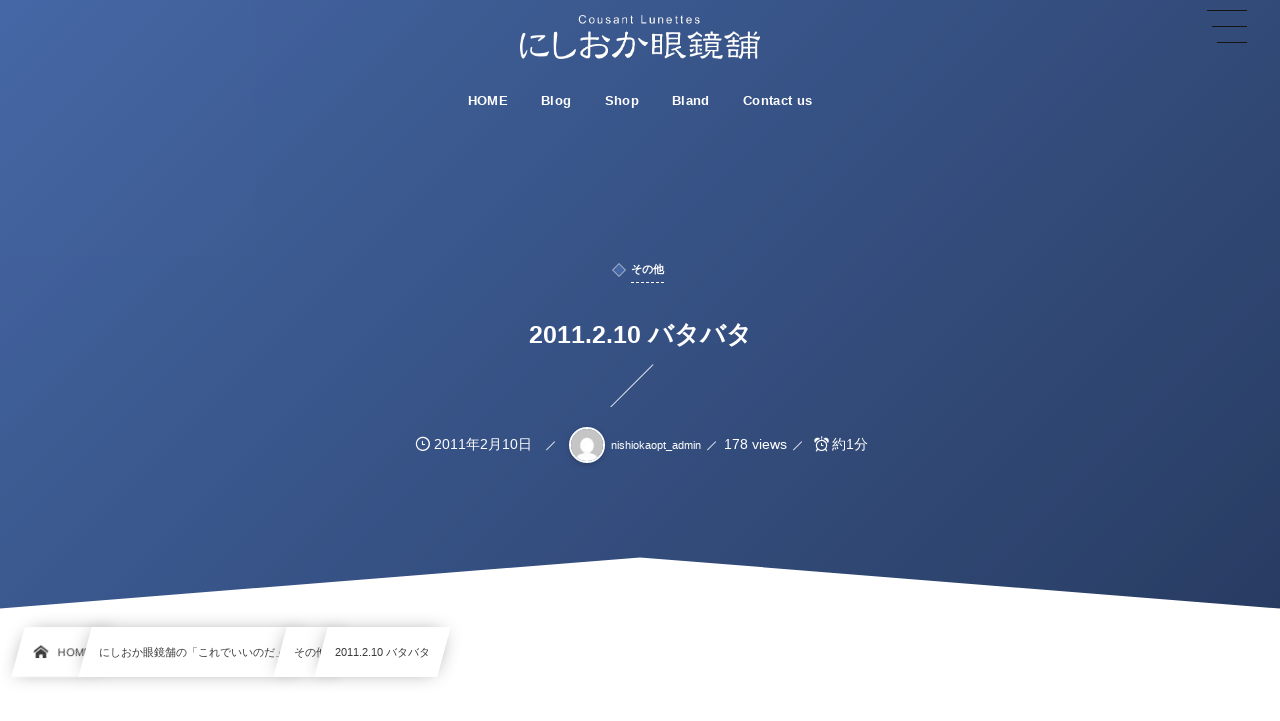

--- FILE ---
content_type: text/html; charset=UTF-8
request_url: https://nishioka-opt.com/2011-2-10-%E3%83%90%E3%82%BF%E3%83%90%E3%82%BF/
body_size: 13703
content:
<!DOCTYPE html><html lang="ja"><head prefix="og: http://ogp.me/ns# fb: http://ogp.me/ns/fb# article: http://ogp.me/ns/article#"><meta charset="utf-8" /><meta name="viewport" content="width=device-width,initial-scale=1,minimum-scale=1,user-scalable=yes" /><meta name="description" content="" /><meta name="keywords" content="" /><meta property="og:title" content="2011.2.10  バタバタ" /><meta property="og:type" content="article" /><meta property="og:url" content="https://nishioka-opt.com/2011-2-10-%e3%83%90%e3%82%bf%e3%83%90%e3%82%bf/" /><meta property="og:image" content="http://nishioka-opt.com/wp-content/uploads/2023/02/nishioka_rogo_noimage.jpg" /><meta property="og:image:width" content="1680" /><meta property="og:image:height" content="800" /><meta property="og:description" content="" /><meta property="og:site_name" content="にしおか眼鏡舗" /><link rel="canonical" href="https://nishioka-opt.com/2011-2-10-%e3%83%90%e3%82%bf%e3%83%90%e3%82%bf/" /><title>2011.2.10  バタバタ  |  にしおか眼鏡舗</title>
<meta name='robots' content='max-image-preview:large' />
<link rel="dns-prefetch" href="//connect.facebook.net" /><link rel="dns-prefetch" href="//secure.gravatar.com" /><link rel="dns-prefetch" href="//api.pinterest.com" /><link rel="dns-prefetch" href="//jsoon.digitiminimi.com" /><link rel="dns-prefetch" href="//b.hatena.ne.jp" /><link rel="dns-prefetch" href="//platform.twitter.com" /><meta http-equiv="Last-Modified" content="木, 10 2月 2011 16:33:29 +0900" /><link rel="pingback" href="https://nishioka-opt.com/xmlrpc.php" /><link rel='dns-prefetch' href='//ajax.googleapis.com' />
<link rel="alternate" type="application/rss+xml" title="にしおか眼鏡舗 &raquo; フィード" href="https://nishioka-opt.com/feed/" />
<link rel="alternate" type="application/rss+xml" title="にしおか眼鏡舗 &raquo; コメントフィード" href="https://nishioka-opt.com/comments/feed/" />
<link rel="alternate" type="application/rss+xml" title="にしおか眼鏡舗 &raquo; 2011.2.10  バタバタ のコメントのフィード" href="https://nishioka-opt.com/2011-2-10-%e3%83%90%e3%82%bf%e3%83%90%e3%82%bf/feed/" />
<link rel="alternate" title="oEmbed (JSON)" type="application/json+oembed" href="https://nishioka-opt.com/wp-json/oembed/1.0/embed?url=https%3A%2F%2Fnishioka-opt.com%2F2011-2-10-%25e3%2583%2590%25e3%2582%25bf%25e3%2583%2590%25e3%2582%25bf%2F" />
<link rel="alternate" title="oEmbed (XML)" type="text/xml+oembed" href="https://nishioka-opt.com/wp-json/oembed/1.0/embed?url=https%3A%2F%2Fnishioka-opt.com%2F2011-2-10-%25e3%2583%2590%25e3%2582%25bf%25e3%2583%2590%25e3%2582%25bf%2F&#038;format=xml" />
<style id='wp-img-auto-sizes-contain-inline-css' type='text/css'>
img:is([sizes=auto i],[sizes^="auto," i]){contain-intrinsic-size:3000px 1500px}
/*# sourceURL=wp-img-auto-sizes-contain-inline-css */
</style>
<style id='wp-block-library-inline-css' type='text/css'>
:root{--wp-block-synced-color:#7a00df;--wp-block-synced-color--rgb:122,0,223;--wp-bound-block-color:var(--wp-block-synced-color);--wp-editor-canvas-background:#ddd;--wp-admin-theme-color:#007cba;--wp-admin-theme-color--rgb:0,124,186;--wp-admin-theme-color-darker-10:#006ba1;--wp-admin-theme-color-darker-10--rgb:0,107,160.5;--wp-admin-theme-color-darker-20:#005a87;--wp-admin-theme-color-darker-20--rgb:0,90,135;--wp-admin-border-width-focus:2px}@media (min-resolution:192dpi){:root{--wp-admin-border-width-focus:1.5px}}.wp-element-button{cursor:pointer}:root .has-very-light-gray-background-color{background-color:#eee}:root .has-very-dark-gray-background-color{background-color:#313131}:root .has-very-light-gray-color{color:#eee}:root .has-very-dark-gray-color{color:#313131}:root .has-vivid-green-cyan-to-vivid-cyan-blue-gradient-background{background:linear-gradient(135deg,#00d084,#0693e3)}:root .has-purple-crush-gradient-background{background:linear-gradient(135deg,#34e2e4,#4721fb 50%,#ab1dfe)}:root .has-hazy-dawn-gradient-background{background:linear-gradient(135deg,#faaca8,#dad0ec)}:root .has-subdued-olive-gradient-background{background:linear-gradient(135deg,#fafae1,#67a671)}:root .has-atomic-cream-gradient-background{background:linear-gradient(135deg,#fdd79a,#004a59)}:root .has-nightshade-gradient-background{background:linear-gradient(135deg,#330968,#31cdcf)}:root .has-midnight-gradient-background{background:linear-gradient(135deg,#020381,#2874fc)}:root{--wp--preset--font-size--normal:16px;--wp--preset--font-size--huge:42px}.has-regular-font-size{font-size:1em}.has-larger-font-size{font-size:2.625em}.has-normal-font-size{font-size:var(--wp--preset--font-size--normal)}.has-huge-font-size{font-size:var(--wp--preset--font-size--huge)}.has-text-align-center{text-align:center}.has-text-align-left{text-align:left}.has-text-align-right{text-align:right}.has-fit-text{white-space:nowrap!important}#end-resizable-editor-section{display:none}.aligncenter{clear:both}.items-justified-left{justify-content:flex-start}.items-justified-center{justify-content:center}.items-justified-right{justify-content:flex-end}.items-justified-space-between{justify-content:space-between}.screen-reader-text{border:0;clip-path:inset(50%);height:1px;margin:-1px;overflow:hidden;padding:0;position:absolute;width:1px;word-wrap:normal!important}.screen-reader-text:focus{background-color:#ddd;clip-path:none;color:#444;display:block;font-size:1em;height:auto;left:5px;line-height:normal;padding:15px 23px 14px;text-decoration:none;top:5px;width:auto;z-index:100000}html :where(.has-border-color){border-style:solid}html :where([style*=border-top-color]){border-top-style:solid}html :where([style*=border-right-color]){border-right-style:solid}html :where([style*=border-bottom-color]){border-bottom-style:solid}html :where([style*=border-left-color]){border-left-style:solid}html :where([style*=border-width]){border-style:solid}html :where([style*=border-top-width]){border-top-style:solid}html :where([style*=border-right-width]){border-right-style:solid}html :where([style*=border-bottom-width]){border-bottom-style:solid}html :where([style*=border-left-width]){border-left-style:solid}html :where(img[class*=wp-image-]){height:auto;max-width:100%}:where(figure){margin:0 0 1em}html :where(.is-position-sticky){--wp-admin--admin-bar--position-offset:var(--wp-admin--admin-bar--height,0px)}@media screen and (max-width:600px){html :where(.is-position-sticky){--wp-admin--admin-bar--position-offset:0px}}

/*# sourceURL=wp-block-library-inline-css */
</style><style id='global-styles-inline-css' type='text/css'>
:root{--wp--preset--aspect-ratio--square: 1;--wp--preset--aspect-ratio--4-3: 4/3;--wp--preset--aspect-ratio--3-4: 3/4;--wp--preset--aspect-ratio--3-2: 3/2;--wp--preset--aspect-ratio--2-3: 2/3;--wp--preset--aspect-ratio--16-9: 16/9;--wp--preset--aspect-ratio--9-16: 9/16;--wp--preset--color--black: #000000;--wp--preset--color--cyan-bluish-gray: #abb8c3;--wp--preset--color--white: #ffffff;--wp--preset--color--pale-pink: #f78da7;--wp--preset--color--vivid-red: #cf2e2e;--wp--preset--color--luminous-vivid-orange: #ff6900;--wp--preset--color--luminous-vivid-amber: #fcb900;--wp--preset--color--light-green-cyan: #7bdcb5;--wp--preset--color--vivid-green-cyan: #00d084;--wp--preset--color--pale-cyan-blue: #8ed1fc;--wp--preset--color--vivid-cyan-blue: #0693e3;--wp--preset--color--vivid-purple: #9b51e0;--wp--preset--gradient--vivid-cyan-blue-to-vivid-purple: linear-gradient(135deg,rgb(6,147,227) 0%,rgb(155,81,224) 100%);--wp--preset--gradient--light-green-cyan-to-vivid-green-cyan: linear-gradient(135deg,rgb(122,220,180) 0%,rgb(0,208,130) 100%);--wp--preset--gradient--luminous-vivid-amber-to-luminous-vivid-orange: linear-gradient(135deg,rgb(252,185,0) 0%,rgb(255,105,0) 100%);--wp--preset--gradient--luminous-vivid-orange-to-vivid-red: linear-gradient(135deg,rgb(255,105,0) 0%,rgb(207,46,46) 100%);--wp--preset--gradient--very-light-gray-to-cyan-bluish-gray: linear-gradient(135deg,rgb(238,238,238) 0%,rgb(169,184,195) 100%);--wp--preset--gradient--cool-to-warm-spectrum: linear-gradient(135deg,rgb(74,234,220) 0%,rgb(151,120,209) 20%,rgb(207,42,186) 40%,rgb(238,44,130) 60%,rgb(251,105,98) 80%,rgb(254,248,76) 100%);--wp--preset--gradient--blush-light-purple: linear-gradient(135deg,rgb(255,206,236) 0%,rgb(152,150,240) 100%);--wp--preset--gradient--blush-bordeaux: linear-gradient(135deg,rgb(254,205,165) 0%,rgb(254,45,45) 50%,rgb(107,0,62) 100%);--wp--preset--gradient--luminous-dusk: linear-gradient(135deg,rgb(255,203,112) 0%,rgb(199,81,192) 50%,rgb(65,88,208) 100%);--wp--preset--gradient--pale-ocean: linear-gradient(135deg,rgb(255,245,203) 0%,rgb(182,227,212) 50%,rgb(51,167,181) 100%);--wp--preset--gradient--electric-grass: linear-gradient(135deg,rgb(202,248,128) 0%,rgb(113,206,126) 100%);--wp--preset--gradient--midnight: linear-gradient(135deg,rgb(2,3,129) 0%,rgb(40,116,252) 100%);--wp--preset--font-size--small: 13px;--wp--preset--font-size--medium: 20px;--wp--preset--font-size--large: 36px;--wp--preset--font-size--x-large: 42px;--wp--preset--spacing--20: 0.44rem;--wp--preset--spacing--30: 0.67rem;--wp--preset--spacing--40: 1rem;--wp--preset--spacing--50: 1.5rem;--wp--preset--spacing--60: 2.25rem;--wp--preset--spacing--70: 3.38rem;--wp--preset--spacing--80: 5.06rem;--wp--preset--shadow--natural: 6px 6px 9px rgba(0, 0, 0, 0.2);--wp--preset--shadow--deep: 12px 12px 50px rgba(0, 0, 0, 0.4);--wp--preset--shadow--sharp: 6px 6px 0px rgba(0, 0, 0, 0.2);--wp--preset--shadow--outlined: 6px 6px 0px -3px rgb(255, 255, 255), 6px 6px rgb(0, 0, 0);--wp--preset--shadow--crisp: 6px 6px 0px rgb(0, 0, 0);}:where(.is-layout-flex){gap: 0.5em;}:where(.is-layout-grid){gap: 0.5em;}body .is-layout-flex{display: flex;}.is-layout-flex{flex-wrap: wrap;align-items: center;}.is-layout-flex > :is(*, div){margin: 0;}body .is-layout-grid{display: grid;}.is-layout-grid > :is(*, div){margin: 0;}:where(.wp-block-columns.is-layout-flex){gap: 2em;}:where(.wp-block-columns.is-layout-grid){gap: 2em;}:where(.wp-block-post-template.is-layout-flex){gap: 1.25em;}:where(.wp-block-post-template.is-layout-grid){gap: 1.25em;}.has-black-color{color: var(--wp--preset--color--black) !important;}.has-cyan-bluish-gray-color{color: var(--wp--preset--color--cyan-bluish-gray) !important;}.has-white-color{color: var(--wp--preset--color--white) !important;}.has-pale-pink-color{color: var(--wp--preset--color--pale-pink) !important;}.has-vivid-red-color{color: var(--wp--preset--color--vivid-red) !important;}.has-luminous-vivid-orange-color{color: var(--wp--preset--color--luminous-vivid-orange) !important;}.has-luminous-vivid-amber-color{color: var(--wp--preset--color--luminous-vivid-amber) !important;}.has-light-green-cyan-color{color: var(--wp--preset--color--light-green-cyan) !important;}.has-vivid-green-cyan-color{color: var(--wp--preset--color--vivid-green-cyan) !important;}.has-pale-cyan-blue-color{color: var(--wp--preset--color--pale-cyan-blue) !important;}.has-vivid-cyan-blue-color{color: var(--wp--preset--color--vivid-cyan-blue) !important;}.has-vivid-purple-color{color: var(--wp--preset--color--vivid-purple) !important;}.has-black-background-color{background-color: var(--wp--preset--color--black) !important;}.has-cyan-bluish-gray-background-color{background-color: var(--wp--preset--color--cyan-bluish-gray) !important;}.has-white-background-color{background-color: var(--wp--preset--color--white) !important;}.has-pale-pink-background-color{background-color: var(--wp--preset--color--pale-pink) !important;}.has-vivid-red-background-color{background-color: var(--wp--preset--color--vivid-red) !important;}.has-luminous-vivid-orange-background-color{background-color: var(--wp--preset--color--luminous-vivid-orange) !important;}.has-luminous-vivid-amber-background-color{background-color: var(--wp--preset--color--luminous-vivid-amber) !important;}.has-light-green-cyan-background-color{background-color: var(--wp--preset--color--light-green-cyan) !important;}.has-vivid-green-cyan-background-color{background-color: var(--wp--preset--color--vivid-green-cyan) !important;}.has-pale-cyan-blue-background-color{background-color: var(--wp--preset--color--pale-cyan-blue) !important;}.has-vivid-cyan-blue-background-color{background-color: var(--wp--preset--color--vivid-cyan-blue) !important;}.has-vivid-purple-background-color{background-color: var(--wp--preset--color--vivid-purple) !important;}.has-black-border-color{border-color: var(--wp--preset--color--black) !important;}.has-cyan-bluish-gray-border-color{border-color: var(--wp--preset--color--cyan-bluish-gray) !important;}.has-white-border-color{border-color: var(--wp--preset--color--white) !important;}.has-pale-pink-border-color{border-color: var(--wp--preset--color--pale-pink) !important;}.has-vivid-red-border-color{border-color: var(--wp--preset--color--vivid-red) !important;}.has-luminous-vivid-orange-border-color{border-color: var(--wp--preset--color--luminous-vivid-orange) !important;}.has-luminous-vivid-amber-border-color{border-color: var(--wp--preset--color--luminous-vivid-amber) !important;}.has-light-green-cyan-border-color{border-color: var(--wp--preset--color--light-green-cyan) !important;}.has-vivid-green-cyan-border-color{border-color: var(--wp--preset--color--vivid-green-cyan) !important;}.has-pale-cyan-blue-border-color{border-color: var(--wp--preset--color--pale-cyan-blue) !important;}.has-vivid-cyan-blue-border-color{border-color: var(--wp--preset--color--vivid-cyan-blue) !important;}.has-vivid-purple-border-color{border-color: var(--wp--preset--color--vivid-purple) !important;}.has-vivid-cyan-blue-to-vivid-purple-gradient-background{background: var(--wp--preset--gradient--vivid-cyan-blue-to-vivid-purple) !important;}.has-light-green-cyan-to-vivid-green-cyan-gradient-background{background: var(--wp--preset--gradient--light-green-cyan-to-vivid-green-cyan) !important;}.has-luminous-vivid-amber-to-luminous-vivid-orange-gradient-background{background: var(--wp--preset--gradient--luminous-vivid-amber-to-luminous-vivid-orange) !important;}.has-luminous-vivid-orange-to-vivid-red-gradient-background{background: var(--wp--preset--gradient--luminous-vivid-orange-to-vivid-red) !important;}.has-very-light-gray-to-cyan-bluish-gray-gradient-background{background: var(--wp--preset--gradient--very-light-gray-to-cyan-bluish-gray) !important;}.has-cool-to-warm-spectrum-gradient-background{background: var(--wp--preset--gradient--cool-to-warm-spectrum) !important;}.has-blush-light-purple-gradient-background{background: var(--wp--preset--gradient--blush-light-purple) !important;}.has-blush-bordeaux-gradient-background{background: var(--wp--preset--gradient--blush-bordeaux) !important;}.has-luminous-dusk-gradient-background{background: var(--wp--preset--gradient--luminous-dusk) !important;}.has-pale-ocean-gradient-background{background: var(--wp--preset--gradient--pale-ocean) !important;}.has-electric-grass-gradient-background{background: var(--wp--preset--gradient--electric-grass) !important;}.has-midnight-gradient-background{background: var(--wp--preset--gradient--midnight) !important;}.has-small-font-size{font-size: var(--wp--preset--font-size--small) !important;}.has-medium-font-size{font-size: var(--wp--preset--font-size--medium) !important;}.has-large-font-size{font-size: var(--wp--preset--font-size--large) !important;}.has-x-large-font-size{font-size: var(--wp--preset--font-size--x-large) !important;}
/*# sourceURL=global-styles-inline-css */
</style>

<style id='classic-theme-styles-inline-css' type='text/css'>
/*! This file is auto-generated */
.wp-block-button__link{color:#fff;background-color:#32373c;border-radius:9999px;box-shadow:none;text-decoration:none;padding:calc(.667em + 2px) calc(1.333em + 2px);font-size:1.125em}.wp-block-file__button{background:#32373c;color:#fff;text-decoration:none}
/*# sourceURL=/wp-includes/css/classic-themes.min.css */
</style>
<link rel="preload" as="style" onload="this.onload=null;this.rel='stylesheet'" id='core-heading-style-css-css' href='https://nishioka-opt.com/wp-content/plugins/dp-ex-blocks-free/css/core/heading/style.css?ver=2.0.5.5' type='text/css' media='all' />
<link rel="preload" as="style" onload="this.onload=null;this.rel='stylesheet'" id='contact-form-7-css' href='https://nishioka-opt.com/wp-content/plugins/contact-form-7/includes/css/styles.css?ver=6.1.4' type='text/css' media='all' />
<link rel="preload" as="style" onload="this.onload=null;this.rel='stylesheet'" id='widgetopts-styles-css' href='https://nishioka-opt.com/wp-content/plugins/widget-options/assets/css/widget-options.css' type='text/css' media='all' />
<link rel="preload" as="style" onload="this.onload=null;this.rel='stylesheet'" id='dp-wp-block-library-css' href='https://nishioka-opt.com/wp-content/themes/dp-infinitii/css/wp-blocks.css?ver=1.1.1.0' type='text/css' media='all' />
<link rel='stylesheet' id='digipress-css' href='https://nishioka-opt.com/wp-content/themes/dp-infinitii/css/style.css?ver=20230203153904' type='text/css' media='all' />
<link rel="preload" as="style" onload="this.onload=null;this.rel='stylesheet'" id='deb-style-blocks-common-css' href='https://nishioka-opt.com/wp-content/plugins/dp-ex-blocks-free/dist/style-backend.css?ver=20231126120617' type='text/css' media='all' />
<style id='deb-common-styles-inline-css' type='text/css'>
:root{--deb-primary-color:#4567a5;--deb-base-font-color:#3c3c3c;--deb-container-bg-color:#ffffff;}body [class*="-reset--line-center-btm"][class*="-keycolor"]::after{--deb-line-color:#4567a5;}body [class*="-line-btm"][class*="-keycolor"]::after{border-color:#4567a5;}body [class*="-reset--line-left"][class*="-keycolor"]::after{--deb-line-color:#4567a5;}body [class*="-reset--deco-circle"][class*="-keycolor"]::after{--deb-circle-color:rgba(69,103,165,.24);--deb-circle-color-ov1:rgba(69,103,165,.3);--deb-circle-color-ov2:rgba(69,103,165,.15);}body p.is-style-box-deco-balloon{background-color:#4567a5;color:#ffffff;}body p.is-style-box-deco-balloon::after{border-color:#4567a5 transparent transparent;}
/*# sourceURL=deb-common-styles-inline-css */
</style>
<link rel="preload" as="style" onload="this.onload=null;this.rel='stylesheet'" id='dp-shortcodes-css' href='https://nishioka-opt.com/wp-content/plugins/dp-ex-shortcodes/css/style.css?ver=1.5.0.8' type='text/css' media='all' />
<link rel="preload" as="style" onload="this.onload=null;this.rel='stylesheet'" id='wow-css' href='https://nishioka-opt.com/wp-content/themes/dp-infinitii/css/animate.css?ver=1.1.1.0' type='text/css' media='all' />
<link rel='stylesheet' id='dp-visual-css' href='https://nishioka-opt.com/wp-content/uploads/digipress/infinitii/css/visual-custom.css?ver=20251220025406' type='text/css' media='all' />
<link rel="https://api.w.org/" href="https://nishioka-opt.com/wp-json/" /><link rel="alternate" title="JSON" type="application/json" href="https://nishioka-opt.com/wp-json/wp/v2/posts/443" /><link rel="EditURI" type="application/rsd+xml" title="RSD" href="https://nishioka-opt.com/xmlrpc.php?rsd" />
<link rel='shortlink' href='https://nishioka-opt.com/?p=443' />
<meta name="google-site-verification" content="VsB-0YHVJ_Kzczj794FrUTxGrelnJysXJtYWrekQ0dg" /><!-- Google tag (gtag.js) --><script async src="https://www.googletagmanager.com/gtag/js?id=G-84Z1CV64NH"></script><script>  window.dataLayer = window.dataLayer || [];  function gtag(){dataLayer.push(arguments);}  gtag('js', new Date());  gtag('config', 'G-84Z1CV64NH');</script></head><body class="wp-singular post-template-default single single-post postid-443 single-format-standard wp-theme-dp-infinitii main-body pc not-home hd_bar_trpt" data-use-wow="true" data-ct-sns-cache="true" data-ct-sns-cache-time="86400000"><header id="header_bar" class="header_bar pc hd_bar_trpt"><div class="h_group"><h1 class="hd-title img no-cap wow fadeInDown" data-wow-delay="0.1s"><a href="https://nishioka-opt.com/" title="にしおか眼鏡舗"><img src="http://nishioka-opt.com/wp-content/uploads/2023/02/nishioka_rogo.png" alt="にしおか眼鏡舗" /></a></h1></div><div class="hd_bar_content wow fadeInUp" data-wow-delay="0.3s"><input type="checkbox" role="button" title="menu" class="mq_toggle_global_menu" id="mq_toggle_global_menu" />
<label for="mq_toggle_global_menu" class="mq_toggle_global_menu_button" aria-hidden="true" title="menu"><span class="open">…</span><span class="close">×</span></label>
<nav id="global_menu_nav" class="global_menu_nav bar_item"><ul id="global_menu_ul" class="global_menu_ul has_chaser_ul no_pjax"><li id="menu-item-13" class="menu-item menu-item-type-custom menu-item-object-custom menu-item-home"><a href="http://nishioka-opt.com/" class="menu-link"><span class="menu-title">HOME</span></a></li>
<li id="menu-item-112" class="menu-item menu-item-type-taxonomy menu-item-object-category current-post-ancestor"><a href="https://nishioka-opt.com/category/nishiokastyle/" class="menu-link has_cap"><span class="menu-title has_cap">Blog</span><span class="menu-caption">ブログ</span></a></li>
<li id="menu-item-27" class="menu-item menu-item-type-post_type menu-item-object-page"><a href="https://nishioka-opt.com/shop/" class="menu-link"><span class="menu-title">Shop</span></a></li>
<li id="menu-item-28" class="menu-item menu-item-type-post_type menu-item-object-page"><a href="https://nishioka-opt.com/bland/" class="menu-link"><span class="menu-title">Bland</span></a></li>
<li id="menu-item-26" class="menu-item menu-item-type-post_type menu-item-object-page"><a href="https://nishioka-opt.com/contact-us/" class="menu-link"><span class="menu-title">Contact us</span></a></li>
</ul></nav>
</div></header>
<div id="dp_main_wrapper" class="main-wrapper" aria-live="polite"><div id="dp-pjax-wrapper" data-barba="wrapper"><div class="dp-pjax-container" data-barba="container" data-barba-namespace="home"><div id="container" class="dp-container pc is-change-hue not-home singular"><section id="ct-hd" class="ct-hd no_bgimg"><div id="ct-whole" class="ct-whole edge_shape_mountain_btm no_bgimg not-home singular singular"><div class="hd-content"><div class="hd-meta meta-cat wow fadeInDown" data-wow-delay="0.7s"><a href="https://nishioka-opt.com/category/nishiokastyle/others/" rel="tag" class="cat-link cat-color1"><span class="cat-name">その他</span></a></div><h2 class="hd-title single-title wow fadeInDown" data-wow-delay="0.4s"><span>2011.2.10  バタバタ</span></h2><div class="hd-meta meta-info wow fadeInUp" data-wow-delay="0.7s"><div class="meta meta-date"><time datetime="2011-02-10T16:33:29+09:00" class="published icon-clock">2011年2月10日</time></div><div class="meta meta-author vcard"><a href="https://nishioka-opt.com/author/nishiokaopt_admin/" rel="author" class="fn"><img alt='avatar' src='https://secure.gravatar.com/avatar/20111c2de17b96e69c779ca6b095699e88cd62ad1f49edceabaf0d4c83978b1a?s=36&#038;d=mm&#038;r=g' srcset='https://secure.gravatar.com/avatar/20111c2de17b96e69c779ca6b095699e88cd62ad1f49edceabaf0d4c83978b1a?s=72&#038;d=mm&#038;r=g 2x' class='avatar avatar-36 photo' height='36' width='36' loading='lazy' decoding='async'/><span class="name">nishiokaopt_admin</span></a></div><div class="meta meta-views">178 views</div><div class="meta time_for_reading icon-alarm">約1分</div></div></div></div></section><nav id="dp_breadcrumb_nav" class="dp_breadcrumb_nav"><ul><li><a href="https://nishioka-opt.com/" class="nav_home nav_link"><span class="nav_title"><i class="icon-home"></i>HOME</span></a></li><li><a href="https://nishioka-opt.com/category/nishiokastyle/" class="nav_link"><span class="nav_title">にしおか眼鏡舗の「これでいいのだ」</span></a></li><li><a href="https://nishioka-opt.com/category/nishiokastyle/others/" class="nav_link"><span class="nav_title">その他</span></a></li><li><a href="https://nishioka-opt.com/2011-2-10-%e3%83%90%e3%82%bf%e3%83%90%e3%82%bf/" class="nav_link"><span class="nav_title">2011.2.10  バタバタ</span></a></li></ul></nav><div class="content-wrap incontainer clearfix one-col not-home singular">
<main id="content" class="content one-col"><article id="post-443" class="single-article has_profile post-443 post type-post status-publish format-standard category-others tag-6"><div class="entry entry-content"><p>要領が悪いせいか・・・</p>
<p>本日は手抜きブログでご勘弁(^^ゞ</p>
<p>とりあえずオモシロ画像をペタリ</p>
<p><a href="http://blog-imgs-38.fc2.com/n/s/h/nshioka/26_convert_20110210163229.jpg" target="_blank" rel="noopener"><img fetchpriority="high" decoding="async" src="http://blog-imgs-38.fc2.com/n/s/h/nshioka/26_convert_20110210163229.jpg" alt="26_convert_20110210163229.jpg" border="0" width="500" height="331" /></a></p>
<p><strong><span style="font-size:large;">あーれー！</span></strong><br />
<span id="more-443"></span><br /></p>
</div><footer class="single_post_meta bottom"><div class="first_row"><div class="meta meta-cat"><div class="meta-item-list"><a href="https://nishioka-opt.com/category/nishiokastyle/others/" rel="tag" class="cat-link cat-color1"><span class="cat-name">その他</span></a></div></div><div class="meta meta-cat tag"><div class="meta-item-list"><a href="https://nishioka-opt.com/tag/6/" rel="tag" class="tag-link"><span class="tag-name"></span></a> </div></div></div><div class="second_row"><div class="meta meta-date"><time datetime="2011-02-10T16:33:29+09:00" class="published icon-clock">2011年2月10日</time></div><div class="meta meta-author vcard"><a href="https://nishioka-opt.com/author/nishiokaopt_admin/" rel="author" class="fn"><img alt='avatar' src='https://secure.gravatar.com/avatar/20111c2de17b96e69c779ca6b095699e88cd62ad1f49edceabaf0d4c83978b1a?s=36&#038;d=mm&#038;r=g' srcset='https://secure.gravatar.com/avatar/20111c2de17b96e69c779ca6b095699e88cd62ad1f49edceabaf0d4c83978b1a?s=72&#038;d=mm&#038;r=g 2x' class='avatar avatar-36 photo' height='36' width='36' loading='lazy' decoding='async'/><span class="name">nishiokaopt_admin</span></a></div><div class="meta meta-comment icon-comment"><a href="https://nishioka-opt.com/2011-2-10-%e3%83%90%e3%82%bf%e3%83%90%e3%82%bf/#respond" title="Comment on 2011.2.10  バタバタ">No comment</a></div><div class="meta leave-comment icon-edit"><a href="#respond">Leave a comment</a></div><div class="meta meta-views">178 views</div></div></footer><div itemscope itemtype="http://data-vocabulary.org/Person" class="author_info"><h3 class="inside-title wow fadeInDown"><span>About The Author</span></h3><div class="author_col one  wow fadeInDown"><a href="https://nishioka-opt.com/author/nishiokaopt_admin/" rel="author" class="author_img"><img alt='avatar' src='https://secure.gravatar.com/avatar/20111c2de17b96e69c779ca6b095699e88cd62ad1f49edceabaf0d4c83978b1a?s=240&#038;d=mm&#038;r=g' srcset='https://secure.gravatar.com/avatar/20111c2de17b96e69c779ca6b095699e88cd62ad1f49edceabaf0d4c83978b1a?s=480&#038;d=mm&#038;r=g 2x' class='avatar avatar-240 photo' height='240' width='240'  itemprop="photo" loading='lazy' decoding='async'/></a></div><div class="author_col two  wow fadeInRight"><div class="author_roles"><span itemprop="name" class="author_name">nishiokaopt_admin</span></div></div><div class="author_col three"></div><div class=" wow fadeInUp"><span class="author_url icon-bookmark"><a href="http://nishioka-opt.com" itemprop="url" target="_blank">http://nishioka-opt.com</a></span></div><div class="dp_related_posts clearfix horizontal one-col"><h3 class="inside-title wow fadeInDown"><span>Recent Posted</span></h3><ul><li class="clearfix wow fadeInUp"><div class="widget-post-thumb"><a href="https://nishioka-opt.com/2026-01-24/" class="thumb-link"><figure class="post-thumb"><img src="http://nishioka-opt.com/wp-content/uploads/2023/02/nishioka_rogo_noimage.jpg" alt="Thumbnail" width="120" height="80" class="thumb-img" /></figure></a></div><div class="excerpt_div has_thumb"><div class="meta-date"><time datetime="2026-01-24T12:00:00+09:00">2026年1月24日</time></div><div class="meta-cat"><a href="https://nishioka-opt.com/category/nova/" rel="tag" class="cat-link cat-color68"><span class="cat-name">NOVA</span></a></div><h4 class="excerpt_title_wid"><a href="https://nishioka-opt.com/2026-01-24/" class="item-link">セルロイドならでは。</a></h4></div></li><li class="clearfix wow fadeInUp"><div class="widget-post-thumb"><a href="https://nishioka-opt.com/2026-01-23/" class="thumb-link"><figure class="post-thumb"><img src="http://nishioka-opt.com/wp-content/uploads/2023/02/nishioka_rogo_noimage.jpg" alt="Thumbnail" width="120" height="80" class="thumb-img" /></figure></a></div><div class="excerpt_div has_thumb"><div class="meta-date"><time datetime="2026-01-23T12:00:00+09:00">2026年1月23日</time></div><div class="meta-cat"><a href="https://nishioka-opt.com/category/nishiokastyle/viorou/" rel="tag" class="cat-link cat-color55"><span class="cat-name">VioRou</span></a></div><h4 class="excerpt_title_wid"><a href="https://nishioka-opt.com/2026-01-23/" class="item-link">デュエット。</a></h4></div></li><li class="clearfix wow fadeInUp"><div class="widget-post-thumb"><a href="https://nishioka-opt.com/2026-01-22/" class="thumb-link"><figure class="post-thumb"><img src="http://nishioka-opt.com/wp-content/uploads/2023/02/nishioka_rogo_noimage.jpg" alt="Thumbnail" width="120" height="80" class="thumb-img" /></figure></a></div><div class="excerpt_div has_thumb"><div class="meta-date"><time datetime="2026-01-22T12:00:00+09:00">2026年1月22日</time></div><div class="meta-cat"><a href="https://nishioka-opt.com/category/nishiokastyle/concept-y/" rel="tag" class="cat-link cat-color10"><span class="cat-name">concept Y</span></a></div><h4 class="excerpt_title_wid"><a href="https://nishioka-opt.com/2026-01-22/" class="item-link">ハンドメイドの楽しみ方。</a></h4></div></li><li class="clearfix wow fadeInUp"><div class="widget-post-thumb"><a href="https://nishioka-opt.com/2026-01-21/" class="thumb-link"><figure class="post-thumb"><img src="http://nishioka-opt.com/wp-content/uploads/2023/02/nishioka_rogo_noimage.jpg" alt="Thumbnail" width="120" height="80" class="thumb-img" /></figure></a></div><div class="excerpt_div has_thumb"><div class="meta-date"><time datetime="2026-01-21T12:00:00+09:00">2026年1月21日</time></div><div class="meta-cat"><a href="https://nishioka-opt.com/category/nishiokastyle/kgo/" rel="tag" class="cat-link cat-color65"><span class="cat-name">KGO</span></a></div><h4 class="excerpt_title_wid"><a href="https://nishioka-opt.com/2026-01-21/" class="item-link">寒波襲来！。</a></h4></div></li><li class="clearfix wow fadeInUp"><div class="widget-post-thumb"><a href="https://nishioka-opt.com/2026-01-20/" class="thumb-link"><figure class="post-thumb"><img src="http://nishioka-opt.com/wp-content/uploads/2023/02/nishioka_rogo_noimage.jpg" alt="Thumbnail" width="120" height="80" class="thumb-img" /></figure></a></div><div class="excerpt_div has_thumb"><div class="meta-date"><time datetime="2026-01-20T07:00:00+09:00">2026年1月20日</time></div><div class="meta-cat"><a href="https://nishioka-opt.com/category/nishiokastyle/akitto/" rel="tag" class="cat-link cat-color39"><span class="cat-name">AKITTO</span></a></div><h4 class="excerpt_title_wid"><a href="https://nishioka-opt.com/2026-01-20/" class="item-link">繊細な魅力。</a></h4></div></li></ul><div class="more-entry-link"><a href="https://nishioka-opt.com/author/nishiokaopt_admin/" rel="author"><span>nishiokaopt_adminの記事一覧</span></a></div></div></div></article><aside class="dp_related_posts clearfix horizontal one-col"><h3 class="inside-title wow fadeInDown"><span>You Might Also Like</span></h3><ul><li class=" wow fadeInUp"><div class="widget-post-thumb"><a href="https://nishioka-opt.com/2026-01-19/" title="おしらせ。" class="thumb-link"><figure class="post-thumb"><img src="http://nishioka-opt.com/wp-content/uploads/2023/02/nishioka_rogo_noimage.jpg" alt="Thumbnail" width="120" height="80" class="thumb-img" /></figure></a></div><div class="excerpt_div has_thumb"><div class="meta-cat"><a href="https://nishioka-opt.com/category/nishiokastyle/others/" rel="tag" class="cat-link  cat-color1"><span class="cat-name">その他</span></a></div><h4 class="excerpt_title_wid"><a href="https://nishioka-opt.com/2026-01-19/" title="おしらせ。" class="list-link">おしらせ。</a></h4></div></li><li class=" wow fadeInUp"><div class="widget-post-thumb"><a href="https://nishioka-opt.com/2026-01-16/" title="タイムアップ！。" class="thumb-link"><figure class="post-thumb"><img src="http://nishioka-opt.com/wp-content/uploads/2023/02/nishioka_rogo_noimage.jpg" alt="Thumbnail" width="120" height="80" class="thumb-img" /></figure></a></div><div class="excerpt_div has_thumb"><div class="meta-cat"><a href="https://nishioka-opt.com/category/nishiokastyle/others/" rel="tag" class="cat-link  cat-color1"><span class="cat-name">その他</span></a></div><h4 class="excerpt_title_wid"><a href="https://nishioka-opt.com/2026-01-16/" title="タイムアップ！。" class="list-link">タイムアップ！。</a></h4></div></li><li class=" wow fadeInUp"><div class="widget-post-thumb"><a href="https://nishioka-opt.com/2026-01-15/" title="夜間運転のミカタ。" class="thumb-link"><figure class="post-thumb"><img src="http://nishioka-opt.com/wp-content/uploads/2023/02/nishioka_rogo_noimage.jpg" alt="Thumbnail" width="120" height="80" class="thumb-img" /></figure></a></div><div class="excerpt_div has_thumb"><div class="meta-cat"><a href="https://nishioka-opt.com/category/nishiokastyle/others/" rel="tag" class="cat-link  cat-color1"><span class="cat-name">その他</span></a></div><h4 class="excerpt_title_wid"><a href="https://nishioka-opt.com/2026-01-15/" title="夜間運転のミカタ。" class="list-link">夜間運転のミカタ。</a></h4></div></li><li class=" wow fadeInUp"><div class="widget-post-thumb"><a href="https://nishioka-opt.com/2026-01-12/" title="おしらせ。" class="thumb-link"><figure class="post-thumb"><img src="http://nishioka-opt.com/wp-content/uploads/2023/02/nishioka_rogo_noimage.jpg" alt="Thumbnail" width="120" height="80" class="thumb-img" /></figure></a></div><div class="excerpt_div has_thumb"><div class="meta-cat"><a href="https://nishioka-opt.com/category/nishiokastyle/others/" rel="tag" class="cat-link  cat-color1"><span class="cat-name">その他</span></a></div><h4 class="excerpt_title_wid"><a href="https://nishioka-opt.com/2026-01-12/" title="おしらせ。" class="list-link">おしらせ。</a></h4></div></li><li class=" wow fadeInUp"><div class="widget-post-thumb"><a href="https://nishioka-opt.com/2026-01-05/" title="おしらせ。" class="thumb-link"><figure class="post-thumb"><img src="http://nishioka-opt.com/wp-content/uploads/2023/02/nishioka_rogo_noimage.jpg" alt="Thumbnail" width="120" height="80" class="thumb-img" /></figure></a></div><div class="excerpt_div has_thumb"><div class="meta-cat"><a href="https://nishioka-opt.com/category/nishiokastyle/others/" rel="tag" class="cat-link  cat-color1"><span class="cat-name">その他</span></a></div><h4 class="excerpt_title_wid"><a href="https://nishioka-opt.com/2026-01-05/" title="おしらせ。" class="list-link">おしらせ。</a></h4></div></li><li class=" wow fadeInUp"><div class="widget-post-thumb"><a href="https://nishioka-opt.com/%e8%ac%b9%e8%b3%80%e6%96%b0%e5%b9%b4%e3%80%82/" title="謹賀新年。" class="thumb-link"><figure class="post-thumb"><img src="http://nishioka-opt.com/wp-content/uploads/2023/02/nishioka_rogo_noimage.jpg" alt="Thumbnail" width="120" height="80" class="thumb-img" /></figure></a></div><div class="excerpt_div has_thumb"><div class="meta-cat"><a href="https://nishioka-opt.com/category/nishiokastyle/others/" rel="tag" class="cat-link  cat-color1"><span class="cat-name">その他</span></a></div><h4 class="excerpt_title_wid"><a href="https://nishioka-opt.com/%e8%ac%b9%e8%b3%80%e6%96%b0%e5%b9%b4%e3%80%82/" title="謹賀新年。" class="list-link">謹賀新年。</a></h4></div></li><li class=" wow fadeInUp"><div class="widget-post-thumb"><a href="https://nishioka-opt.com/2025-12-31/" title="大晦日。" class="thumb-link"><figure class="post-thumb"><img src="http://nishioka-opt.com/wp-content/uploads/2023/02/nishioka_rogo_noimage.jpg" alt="Thumbnail" width="120" height="80" class="thumb-img" /></figure></a></div><div class="excerpt_div has_thumb"><div class="meta-cat"><a href="https://nishioka-opt.com/category/nishiokastyle/others/" rel="tag" class="cat-link  cat-color1"><span class="cat-name">その他</span></a></div><h4 class="excerpt_title_wid"><a href="https://nishioka-opt.com/2025-12-31/" title="大晦日。" class="list-link">大晦日。</a></h4></div></li><li class=" wow fadeInUp"><div class="widget-post-thumb"><a href="https://nishioka-opt.com/2025-12-25/" title="意気消沈…。" class="thumb-link"><figure class="post-thumb"><img src="http://nishioka-opt.com/wp-content/uploads/2023/02/nishioka_rogo_noimage.jpg" alt="Thumbnail" width="120" height="80" class="thumb-img" /></figure></a></div><div class="excerpt_div has_thumb"><div class="meta-cat"><a href="https://nishioka-opt.com/category/nishiokastyle/others/" rel="tag" class="cat-link  cat-color1"><span class="cat-name">その他</span></a></div><h4 class="excerpt_title_wid"><a href="https://nishioka-opt.com/2025-12-25/" title="意気消沈…。" class="list-link">意気消沈…。</a></h4></div></li></ul></aside><div id="single-nav" class="single-nav  one-col"><ul class="clearfix"><li class="left"><a href="https://nishioka-opt.com/2011-2-9-%e9%ad%85%e3%81%9b%e3%82%8b/" class="navlink"><i class="nav-arrow icon-left-light"></i><figure><img src="http://nishioka-opt.com/wp-content/uploads/2023/02/nishioka_rogo_noimage.jpg" class="post-img" alt="Previous" width="100" height="100" /></figure><div class="desc"><span>2011.2.9  魅せる…</span></div></a></li><li class="right"><a href="https://nishioka-opt.com/2011-2-11-%ef%bd%93%ef%bd%8e%ef%bd%8f%ef%bd%97-%ef%bd%97%ef%bd%88%ef%bd%89%ef%bd%94%ef%bd%85/" class="navlink"><i class="nav-arrow icon-right-light"></i><figure><img src="http://nishioka-opt.com/wp-content/uploads/2023/02/nishioka_rogo_noimage.jpg"class="post-img" alt="Next" width="100" height="100" /></figure><div class="desc"><span>2011.2.11  Ｓｎｏｗ-ｗｈｉｔｅ</span></div></a></li></ul></div><section id="comments_area">	<div id="respond" class="comment-respond">
		<h3 id="reply-title" class="inside-title"><span>Leave A Reply</span> <small><a rel="nofollow" id="cancel-comment-reply-link" href="/2011-2-10-%E3%83%90%E3%82%BF%E3%83%90%E3%82%BF/#respond" style="display:none;"><span>CANCEL REPLY</span></a></small></h3><form action="https://nishioka-opt.com/wp-comments-post.php" method="post" id="commentform" class="comment-form"><div class="pencil"><label for="comment">Comment</label> <span class="required">*</span><div id="comment-comment"><textarea id="comment" name="comment" aria-required="true"></textarea></div></div><div class="user"><label for="author">Name</label> <span class="required">*</span><div id="comment-author"><input id="author" name="author" type="text" value="" size="30"1 /></div></div>
<div class="mail"><label for="email">E-mail</label> <span class="required">*</span> (公開されません)<div id="comment-email"><input id="email" name="email" type="email" value="" size="30"1 /></div></div>
<div class="globe"><label for="url">URL</label><div id="comment-url"><input id="url" name="url" type="url" value="" size="30" /></div></div>
<p class="comment-form-cookies-consent"><input id="wp-comment-cookies-consent" name="wp-comment-cookies-consent" type="checkbox" value="yes" /> <label for="wp-comment-cookies-consent">次回のコメントで使用するためブラウザーに自分の名前、メールアドレス、サイトを保存する。</label></p>
<p class="form-submit"><input name="submit" type="submit" id="submit" class="submit" value="Send a comment" /> <input type='hidden' name='comment_post_ID' value='443' id='comment_post_ID' />
<input type='hidden' name='comment_parent' id='comment_parent' value='0' />
</p><p style="display: none !important;"><label>&#916;<textarea name="ak_hp_textarea" cols="45" rows="8" maxlength="100"></textarea></label><input type="hidden" id="ak_js_1" name="ak_js" value="118"/><script>document.getElementById( "ak_js_1" ).setAttribute( "value", ( new Date() ).getTime() );</script></p></form>	</div><!-- #respond -->
	</section><div id="single_float_div" class="single_float_div"><input type="checkbox" role="button" id="share-tgl-chk" title="shares" /><label for="share-tgl-chk" aria-hidden="true" class="share-tgl" title="shares"><i class="icon-share"></i></label><div class="inner"><div class="loop-share-num ct-shares" data-url="https://nishioka-opt.com/2011-2-10-%e3%83%90%e3%82%bf%e3%83%90%e3%82%bf/"><div class="stitle">Share / Subscribe</div><div class="sitem bg-likes ct-fb"><a href="https://www.facebook.com/sharer/sharer.php?u=https%3A%2F%2Fnishioka-opt.com%2F2011-2-10-%25e3%2583%2590%25e3%2582%25bf%25e3%2583%2590%25e3%2582%25bf%2F&t=2011.2.10++%E3%83%90%E3%82%BF%E3%83%90%E3%82%BF+%7C+%E3%81%AB%E3%81%97%E3%81%8A%E3%81%8B%E7%9C%BC%E9%8F%A1%E8%88%97" target="_blank" rel="nofollow"><i class="share-icon fb icon-facebook"></i><span class="share-num"></span></a><div class="sname">Facebook Likes</div></div><div class="sitem bg-tweets ct-tw"><a href="https://twitter.com/intent/tweet?original_referer=https%3A%2F%2Fnishioka-opt.com%2F2011-2-10-%25e3%2583%2590%25e3%2582%25bf%25e3%2583%2590%25e3%2582%25bf%2F&url=https%3A%2F%2Fnishioka-opt.com%2F2011-2-10-%25e3%2583%2590%25e3%2582%25bf%25e3%2583%2590%25e3%2582%25bf%2F&text=2011.2.10++%E3%83%90%E3%82%BF%E3%83%90%E3%82%BF+%7C+%E3%81%AB%E3%81%97%E3%81%8A%E3%81%8B%E7%9C%BC%E9%8F%A1%E8%88%97" target="_blank" rel="nofollow"><i class="share-icon tw icon-twitter"></i><span class="share-num"></span></a><div class="sname">Tweets</div></div><div class="sitem bg-hatebu ct-hb"><a href="http://b.hatena.ne.jp/add?mode=confirm&url=https%3A%2F%2Fnishioka-opt.com%2F2011-2-10-%25e3%2583%2590%25e3%2582%25bf%25e3%2583%2590%25e3%2582%25bf%2F&title=2011.2.10++%E3%83%90%E3%82%BF%E3%83%90%E3%82%BF+%7C+%E3%81%AB%E3%81%97%E3%81%8A%E3%81%8B%E7%9C%BC%E9%8F%A1%E8%88%97" target="_blank" rel="nofollow"><i class="share-icon hb icon-hatebu"></i><span class="share-num"></span></a><div class="sname">Hatena Bookmarks</div></div><div class="sitem bg-pinterest ct-pr"><a href="//www.pinterest.com/pin/create/button/?url=https%3A%2F%2Fnishioka-opt.com%2F2011-2-10-%25e3%2583%2590%25e3%2582%25bf%25e3%2583%2590%25e3%2582%25bf%2F&description=" rel="nofollow" target="_blank"><i class="share-icon pr icon-pinterest"></i><span class="share-num"></span></a><div class="sname">Pinterest</div></div><div class="sitem bg-pocket ct-pk"><a href="https://getpocket.com/edit?url=https%3A%2F%2Fnishioka-opt.com%2F2011-2-10-%25e3%2583%2590%25e3%2582%25bf%25e3%2583%2590%25e3%2582%25bf%2F" target="_blank"><i class="share-icon pk icon-pocket"></i><span class="share-num">0</span></a><div class="sname">Pocket</div></div><div class="sitem bg-evernote"><a href="https://www.evernote.com/noteit.action?url=https%3A%2F%2Fnishioka-opt.com%2F2011-2-10-%25e3%2583%2590%25e3%2582%25bf%25e3%2583%2590%25e3%2582%25bf%2F&title=2011.2.10++%E3%83%90%E3%82%BF%E3%83%90%E3%82%BF+%7C+%E3%81%AB%E3%81%97%E3%81%8A%E3%81%8B%E7%9C%BC%E9%8F%A1%E8%88%97" target="_blank"><i class="share-icon en icon-evernote"></i><span class="share-num"><i class="icon-attach"></i></span></a><div class="sname">Evernote</div></div><div class="sitem bg-feedly"><a href="https://feedly.com/i/subscription/feed/https%3A%2F%2Fnishioka-opt.com%2Ffeed%2F" target="_blank" rel="nofollow"><i class="share-icon fl icon-feedly"></i><span class="share-num">1</span></a><div class="sname">Feedly</div></div><div class="sitem bg-line"><a href="https://lineit.line.me/share/ui?url=https%3A%2F%2Fnishioka-opt.com%2F2011-2-10-%25e3%2583%2590%25e3%2582%25bf%25e3%2583%2590%25e3%2582%25bf%2F" target="_blank"><i class="share-icon ln icon-line"></i><span class="share-num"><i class="icon-email"></i></span></a><div class="sname">Send to LINE</div></div></div></div></div></main></div></div></div></div><footer id="footer" class="footer pc"><div class="ft-btm-row lo-co"><div class="inner"><div class="location wow fadeInLeft"><a href="https://nishioka-opt.com/" class="ft_title_logo"><img src="http://nishioka-opt.com/wp-content/uploads/2023/02/nishioka_rogo_foot.png" alt="にしおか眼鏡舗" /></a><span>〒766-0013 香川県仲多度郡まんのう町東高篠1368-1</span></div><div class="contact wow fadeInRight"><div class="before">お電話でのお問い合わせは</div><div class="middle"><span>TEL:0877-73-2339</span></div><div class="after"><span>Open 10:00 - Closed 17:00</span></div></div></div><div class="ft_sns_links_wrapper wow fadeInDown"><ul class="sns_contact_icons menu_num_1"><li class="menu-item instagram"><a href="https://instagram.com/nishioka_opt_2010?igshid=YmMyMTA2M2Y=" target="_blank" class="menu-link sns_link"><i class="menu-title has_cap icon-instagram"></i><span>Instagram</span></a></li></ul></div></div><div class="ft-btm-row wow fadeInUp"><ul id="footer_menu_ul" class="footer_menu_ul"><li id="menu-item-86" class="menu-item menu-item-type-custom menu-item-object-custom menu-item-home"><a href="http://nishioka-opt.com/" class="menu-link"><span class="menu-title">HOME</span></a></li>
<li id="menu-item-89" class="menu-item menu-item-type-post_type menu-item-object-page"><a href="https://nishioka-opt.com/shop/" class="menu-link"><span class="menu-title">Shop</span></a></li>
<li id="menu-item-4919" class="menu-item menu-item-type-taxonomy menu-item-object-category current-post-ancestor"><a href="https://nishioka-opt.com/category/nishiokastyle/" class="menu-link has_cap"><span class="menu-title has_cap">Blog</span><span class="menu-caption">ずっと、ずっと自分らしく… そういう意味で、 このブログが誕生しました。 これでいいのだ！</span></a></li>
<li id="menu-item-87" class="menu-item menu-item-type-post_type menu-item-object-page"><a href="https://nishioka-opt.com/bland/" class="menu-link"><span class="menu-title">Bland</span></a></li>
<li id="menu-item-88" class="menu-item menu-item-type-post_type menu-item-object-page"><a href="https://nishioka-opt.com/contact-us/" class="menu-link"><span class="menu-title">Contact us</span></a></li>
<li id="menu-item-4862" class="menu-item menu-item-type-post_type menu-item-object-page menu-item-privacy-policy"><a href="https://nishioka-opt.com/privacy-policy/" class="menu-link"><span class="menu-title">Privacy</span></a></li>
</ul></div><div class="ft-btm-row copyright"><span class="cpmark">&copy;</span> 2010 - 2026 <a href="https://nishioka-opt.com/"><small>にしおか眼鏡舗</small></a></div></footer>
<div id="gotop" class="pc"><i></i></div>
</div><div id="offcanvas_overlay" class="offcanvas_overlay"></div><div id="offcanvas_menu_area" class="offcanvas_menu_area"><div id="hd_sns_links" class="hd_sns_links"><ul class="sns_contact_icons menu_num_2"><li class="menu-item instagram"><a href="https://www.instagram.com/nishioka_opt_2010/" target="_blank" class="menu-link sns_link"><i class="menu-title has_cap icon-instagram"></i><span>Instagram</span></a></li><li class="menu-item contact_url"><a href="http://nishioka-opt.com/contact/" class="menu-link sns_link"><i class="menu-title has_cap icon-mail"></i><span>Contact</span></a></li></ul></div><div class="hd_tel serif"><a href="tel:0877-73-2339" class="icon-phone"><span>0877-73-2339</span></a></div><div id="hidden_search_window" class="hidden_search"><form role="search" method="get" class="search-form no-params" action="https://nishioka-opt.com/" id="hidden-searchform"><div class="words-area"><label><span class="screen-reader-text">検索</span><input type="search" class="search-field" placeholder="キーワードを入力して検索" value="" name="s" title="検索" required /></label><button type="submit" class="search-btn"><i class="icon-search"></i></button></div></form></div></div><div id="offcanvas_menu_trigger" class="offcanvas_menu_trigger wow fadeInRight" role="button"><span class="trg_obj"><i></i></span></div><script type="speculationrules">
{"prefetch":[{"source":"document","where":{"and":[{"href_matches":"/*"},{"not":{"href_matches":["/wp-*.php","/wp-admin/*","/wp-content/uploads/*","/wp-content/*","/wp-content/plugins/*","/wp-content/themes/dp-infinitii/*","/*\\?(.+)"]}},{"not":{"selector_matches":"a[rel~=\"nofollow\"]"}},{"not":{"selector_matches":".no-prefetch, .no-prefetch a"}}]},"eagerness":"conservative"}]}
</script>
<script>function dp_theme_noactivate_copyright(){return;}</script><script src="https://nishioka-opt.com/wp-includes/js/dist/hooks.min.js?ver=dd5603f07f9220ed27f1" id="wp-hooks-js"></script>
<script src="https://nishioka-opt.com/wp-includes/js/dist/i18n.min.js?ver=c26c3dc7bed366793375" id="wp-i18n-js"></script>
<script id="wp-i18n-js-after">
/* <![CDATA[ */
wp.i18n.setLocaleData( { 'text direction\u0004ltr': [ 'ltr' ] } );
//# sourceURL=wp-i18n-js-after
/* ]]> */
</script>
<script src="https://nishioka-opt.com/wp-content/plugins/contact-form-7/includes/swv/js/index.js?ver=6.1.4" id="swv-js"></script>
<script id="contact-form-7-js-translations">
/* <![CDATA[ */
( function( domain, translations ) {
	var localeData = translations.locale_data[ domain ] || translations.locale_data.messages;
	localeData[""].domain = domain;
	wp.i18n.setLocaleData( localeData, domain );
} )( "contact-form-7", {"translation-revision-date":"2025-11-30 08:12:23+0000","generator":"GlotPress\/4.0.3","domain":"messages","locale_data":{"messages":{"":{"domain":"messages","plural-forms":"nplurals=1; plural=0;","lang":"ja_JP"},"This contact form is placed in the wrong place.":["\u3053\u306e\u30b3\u30f3\u30bf\u30af\u30c8\u30d5\u30a9\u30fc\u30e0\u306f\u9593\u9055\u3063\u305f\u4f4d\u7f6e\u306b\u7f6e\u304b\u308c\u3066\u3044\u307e\u3059\u3002"],"Error:":["\u30a8\u30e9\u30fc:"]}},"comment":{"reference":"includes\/js\/index.js"}} );
//# sourceURL=contact-form-7-js-translations
/* ]]> */
</script>
<script id="contact-form-7-js-before">
/* <![CDATA[ */
var wpcf7 = {
    "api": {
        "root": "https:\/\/nishioka-opt.com\/wp-json\/",
        "namespace": "contact-form-7\/v1"
    }
};
//# sourceURL=contact-form-7-js-before
/* ]]> */
</script>
<script src="https://nishioka-opt.com/wp-content/plugins/contact-form-7/includes/js/index.js?ver=6.1.4" id="contact-form-7-js"></script>
<script src="https://nishioka-opt.com/wp-includes/js/dist/dom-ready.min.js?ver=f77871ff7694fffea381" id="wp-dom-ready-js"></script>
<script id="dp_ex_blocks-frontend-js-extra">
/* <![CDATA[ */
var dpExBlocksMapVars = {"googleMapsApiKey":""};
//# sourceURL=dp_ex_blocks-frontend-js-extra
/* ]]> */
</script>
<script src="https://nishioka-opt.com/wp-content/plugins/dp-ex-blocks-free/dist/frontend.js?ver=fc2060f95c84d9eda992" id="dp_ex_blocks-frontend-js"></script>
<script src="https://ajax.googleapis.com/ajax/libs/jquery/3.6.0/jquery.min.js" id="jquery-js"></script>
<script src="https://nishioka-opt.com/wp-content/plugins/dp-ex-shortcodes/inc/js/script.min.js?ver=1.5.0.8" id="dp_ex_sc_plugin_js-js"></script>
<script src="https://nishioka-opt.com/wp-content/themes/dp-infinitii/inc/js/wow.min.js?ver=1.1.1.0" id="wow-js"></script>
<script src="https://nishioka-opt.com/wp-content/themes/dp-infinitii/inc/js/jquery/jquery.easing.min.js?ver=1.1.1.0" id="easing-js"></script>
<script src="https://nishioka-opt.com/wp-content/themes/dp-infinitii/inc/js/jquery/jquery.fitvids.min.js?ver=1.1.1.0" id="fitvids-js"></script>
<script src="https://nishioka-opt.com/wp-content/themes/dp-infinitii/inc/js/scrollReveal.min.js?ver=1.1.1.0" id="scrollReveal-js"></script>
<script src="https://nishioka-opt.com/wp-content/themes/dp-infinitii/inc/js/anime.min.js?ver=1.1.1.0" id="anime-js"></script>
<script src="https://nishioka-opt.com/wp-content/themes/dp-infinitii/inc/js/jquery/jquery.sharecount.min.js?ver=1.1.1.0" id="sns-share-count-js"></script>
<script src="https://nishioka-opt.com/wp-content/themes/dp-infinitii/inc/js/main.min.js?ver=20230203153904" id="dp-main-js-js"></script>
<script src="https://nishioka-opt.com/wp-includes/js/comment-reply.min.js?ver=6.9" id="comment-reply-js" async="async" data-wp-strategy="async" fetchpriority="low"></script>
<svg xmlns="http://www.w3.org/2000/svg" xmlns:xlink="http://www.w3.org/1999/xlink" version="1.1" class="svg_sprite">
<symbol id="svg_edge_wave1" viewBox="0 0 100 10" preserveAspectRatio="none">
<path d="M 100,4.9746905 C 100,4.9746905 89.49367,9.8973932 75,10 67.52172,10.052942 61.741731,8.7843107 50.000002,4.9746905 38.82997,1.3505584 32.305573,0.07020723 25,0 9.7424699,-0.14662628 0,4.9746905 0,4.9746905 V 10 h 100 z"></path>
</symbol>
<symbol id="svg_edge_wave2" viewBox="0 0 100 10" preserveAspectRatio="none">
<path d="M 75,0.02308684 C 67.694435,0.09326684 61.170023,1.3729628 50,4.9954308 38.258282,8.8033018 32.478274,10.07134 25,10.01842 h 75 V 4.9954308 c 0,0 -9.742483,-5.11890296 -25,-4.97234396 z M 25,10.01842 C 10.506344,9.9158582 0,4.9954308 0,4.9954308 V 10.01842 Z"></path>
</symbol>
<symbol id="svg_edge_curve1" viewBox="0 0 100 10" preserveAspectRatio="none">
<path d="M 0,0 C 0,0 25,10 50,10 75,10 100,0 100,0 V 10 H 0 Z"></path>
</symbol>
<symbol id="svg_edge_curve2" viewBox="0 0 100 10" preserveAspectRatio="none">
<path d="m 0,10 c 0,0 25,-10 50,-10 25,0 50,10 50,10 v 0 z"></path>
</symbol>
</svg><script async src="https://platform.twitter.com/widgets.js"></script><script type="application/ld+json">{"@context":"http://schema.org","@type":"BlogPosting","mainEntityOfPage":{"@type":"WebPage","@id":"https://nishioka-opt.com/2011-2-10-%e3%83%90%e3%82%bf%e3%83%90%e3%82%bf/"},"headline":"2011.2.10  バタバタ","image":{"@type":"ImageObject","url":"https://nishioka-opt.com/wp-content/themes/dp-infinitii/img/post_thumbnail/noimage.png","width":696,"height":0},"datePublished":"2011-02-10T16:33:29+09:00","dateModified":"2011-02-10T16:33:29+09:00","articleSection":"その他","author":{"@type":"Person","name":"nishiokaopt_admin"},"publisher":{"@type":"Organization","name":"にしおか眼鏡舗","logo":{"@type":"ImageObject","url":"https://nishioka-opt.com/wp-content/uploads/2023/02/nishioka_rogo.png","width":600,"height":60}},"description":""}</script><script type="application/ld+json">{"@context":"https://schema.org","@type":"BreadcrumbList","itemListElement":[{"@type":"ListItem","position":1,"name":"にしおか眼鏡舗の「これでいいのだ」","item":"https://nishioka-opt.com/category/nishiokastyle/"},{"@type":"ListItem","position":2,"name":"その他","item":"https://nishioka-opt.com/category/nishiokastyle/others/"},{"@type":"ListItem","position":3,"name":"2011.2.10  バタバタ","item":"https://nishioka-opt.com/2011-2-10-%e3%83%90%e3%82%bf%e3%83%90%e3%82%bf/"}]}</script><script type="application/ld+json">{"@context":"http://schema.org","@type":"WebSite","inLanguage":"ja","name":"にしおか眼鏡舗","alternateName":"","image":"https://nishioka-opt.com/wp-content/uploads/2023/02/nishioka_rogo.png","url":"https://nishioka-opt.com/"}</script></body></html>